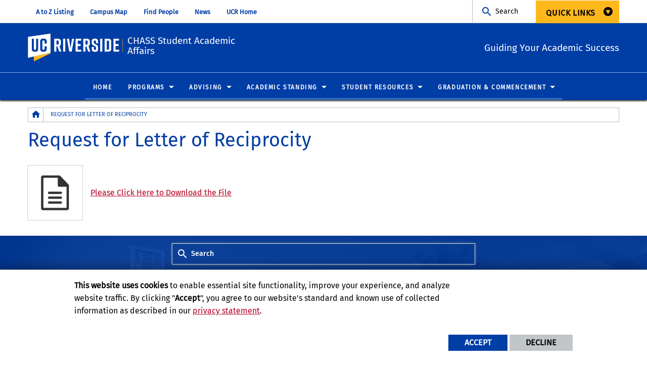

--- FILE ---
content_type: text/html; charset=UTF-8
request_url: https://chassstudentaffairs.ucr.edu/document/request-letter-reciprocity
body_size: 11788
content:
<!doctype html>
<html  lang="en" dir="ltr" prefix="og: https://ogp.me/ns#" class="no-js">
<head>
    <meta charset="utf-8" />
<noscript><style>form.antibot * :not(.antibot-message) { display: none !important; }</style>
</noscript><script>window.dataLayer = window.dataLayer || [];function gtag(){dataLayer.push(arguments)};gtag("js", new Date());gtag("set", "developer_id.dMDhkMT", true);gtag("config", "G-PVZVB1T8YN", {"groups":"default","page_placeholder":"PLACEHOLDER_page_location","allow_ad_personalization_signals":false});gtag("config", "G-S8BZQKWST2", {"groups":"default","page_placeholder":"PLACEHOLDER_page_location","allow_ad_personalization_signals":false});gtag("config", "G-Z1RGSBHBF7", {"groups":"default","page_placeholder":"PLACEHOLDER_page_location","allow_ad_personalization_signals":false});</script>
<meta name="description" content="Guiding Your Academic Success" />
<link rel="canonical" href="https://chassstudentaffairs.ucr.edu/document/request-letter-reciprocity" />
<meta property="og:site_name" content="CHASS Student Academic Affairs" />
<meta property="og:url" content="https://chassstudentaffairs.ucr.edu/document/request-letter-reciprocity" />
<meta property="og:title" content="CHASS Student Academic Affairs" />
<meta property="og:description" content="Guiding Your Academic Success" />
<meta name="twitter:card" content="summary" />
<meta name="twitter:description" content="Guiding Your Academic Success" />
<meta name="twitter:title" content="Request for Letter of Reciprocity | CHASS Student Academic Affairs" />
<meta name="twitter:url" content="https://chassstudentaffairs.ucr.edu/document/request-letter-reciprocity" />
<meta name="Generator" content="Drupal 10 (https://www.drupal.org)" />
<meta name="MobileOptimized" content="width" />
<meta name="HandheldFriendly" content="true" />
<meta name="viewport" content="width=device-width, initial-scale=1.0" />
<link rel="icon" href="/themes/custom/ucr_design_1/favicon.ico" type="" />
<script src="/sites/default/files/eu_cookie_compliance/eu_cookie_compliance.script.js?t5p2nw" defer></script>
<script>window.a2a_config=window.a2a_config||{};a2a_config.callbacks=[];a2a_config.overlays=[];a2a_config.templates={};</script>

    <title>Request for Letter of Reciprocity | CHASS Student Academic Affairs</title>
    <link rel="stylesheet" media="all" href="/sites/default/files/css/css_XRyCbFhgGLIYM7TcqUP_S2XkS7tljTIBLGCso7Vrs9c.css?delta=0&amp;language=en&amp;theme=ucr_design_1&amp;include=eJxtyDEOgCAMQNELocQTkVIKIRZqaBm4vQ4ODk7_50FKJtCXh3f2PKSboxlQ5Kz0pF1coSP5PwwRBjldatR8BCU3cYREGSabLywReEPVl7WWHo6P3-eWMj0" />
<link rel="stylesheet" media="all" href="https://fonts.googleapis.com/css?family=Montserrat:700|Roboto+Slab:400,700|Roboto:400,700" />
<link rel="stylesheet" media="all" href="/sites/default/files/css/css_ASYrVJ4aAGxr0DG6TEPuirp9sIrgZleB7YGXzKfzvsE.css?delta=2&amp;language=en&amp;theme=ucr_design_1&amp;include=eJxtyDEOgCAMQNELocQTkVIKIRZqaBm4vQ4ODk7_50FKJtCXh3f2PKSboxlQ5Kz0pF1coSP5PwwRBjldatR8BCU3cYREGSabLywReEPVl7WWHo6P3-eWMj0" />

    
    <style type="text/css">
    <!--
     /******************************************************
    HEADER BACKGROUND
******************************************************/

@media print,
screen and (min-width: 48em) {
    .masthead-container .masthead-title {
        width: 275px;
    }

    .sticky-shrink .masthead-container .masthead-title {
        width: 275px;
    }
}

.path-frontpage .hia-title,
.path-frontpage .page-title {
    display: none;
}

/******************************************************
    QUICK LINKS
******************************************************/

.audience-container .audience-menu-bar .audience-links-desktop nav.audience-links>ul.menu li.audience-button.is-dropdown-submenu-parent>a {
    padding-bottom: 10px !important;
}

/******************************************************
    MENU
******************************************************/

.is-dropdown-submenu {
    min-width: 250px;
}

div.main-nav-bar .dropdown .is-dropdown-submenu li a {
    font-size: 15px;
    font-weight: normal;
}

.menu a {
    line-height: 1.25;
}

.primary-content-area .general-menu,
.primary-content-area .general-menu h2 {
    background-color: #f9f9f9;
}

.primary-content-area .general-menu h2 {
    color: #802244 !important;
    border-bottom: 1px solid #dddddd;
}

.primary-content-area .general-menu ul.menu.vertical li a {
    color: #003366;
    border-bottom: 1px solid #dddddd;
}

.list-arrow-circle li:before {
    content: "\f765";
}

@media print, screen and (min-width: 48em) {
    div.main-nav-bar nav#primary-site-menu ul.menu.dropdown.standard-menu ul.is-dropdown-submenu li a.is-active {
        border-bottom: none;
        background-color: #FFB81C;
    }
}

/******************************************************
    BODY CONTENT
******************************************************/

.intro {
    font-size: 1.2em;
}

@import url(https://fonts.googleapis.com/css?family=Open+Sans:400italic);

.embedded-entity  {
    width: -webkit-fit-content !important;
    width: -moz-fit-content !important;
    width: fit-content !important;
}

.photo-caption {
    color: #637ea4;
    font-style: italic;
}

.localist_widget_container {
    background-color: transparent;
}

.fullwidth-content-centered {
    max-width: 75rem;
    margin: 0 auto;
}

.fitVids-wrapper {
  position: relative;
  padding-bottom: 56.25%;
  height: 0;
}

.fitVids-wrapper iframe {
  position: absolute;
  top: 0;
  left: 0;
  width: 100%;
  height: 100%;
}
/******************************************************
    NEWS CARD
******************************************************/

main>div#content-container .feed-import-view-container .feed-article .article-link a {
    color: #FFFFFF;
}

main>div#content-container .feed-import-view-container .feed-article .article-link a:hover {
    color: #F1AB00;
}

main>div#content-container .feed-import-view-container .feed-article .article-link a {
    background: #2D6CC0;
}

/******************************************************
    LINKS
******************************************************/

.social-links a[href*="//"]:after,
.no-link-icon a[href*="//"]:after,
.lw_event_item a[href*="//"]:after {
    display: none;
}

a.custom-link {
    text-decoration: none;
    color: #ffffff;
}

a:hover.custom-link {
    color: #39afef;
}

a.default {
    cursor: default;
}

.social-link .mdi {
    margin: 0 20px;
}

@media print,
screen and (min-width: 48em) {
    .content-head-image-title-container .hia-area .video-overlay-title {
        width: 100%;
    }
}

/******************************************************
    INDIGENOUS MESSAGE
******************************************************/

@media screen and (min-width: 40em) {
    .message {
        padding-left: 30px;
    }

    .message blockquote {
        color: #FFF;
        font-size: 1.2em;
    }

    .message blockquote::before {
        left: 0px;
    }
}

@media screen and (max-width: 40em) {
    .message blockquote {
        color: #FFF;
    }
}

/******************************************************
    TESTIMONIAL SLIDER
******************************************************/

@media print,
screen and (min-width: 48em) {
    .testimonial-slider-container {
        max-width: 75rem;
        margin: 0 auto;
    }
}

.testimonial-slider-container .testimonial-item .testimonial-author-image img {
    border: 1px solid #ccc;
    padding: 4px;
}

/******************************************************
    IMAGE
******************************************************/

.img-circle {
    border-radius: 50%;
}

.img-radius {
    border-radius: .25rem;
}

div[data-entity-embed-display-settings=bubble] img {
   border: 4px solid #fefefe;
   box-shadow: 0 0 0 1px rgb(10 10 10 / 20%);
}

.card {
   background: none;
}

div.card__inner {
    color: #333333;
}

div.card__inner img {
    border: 1px solid #FFB81C;
    padding: 4px;
}

/******************************************************
    HORIZONTAL LINE
******************************************************/

hr.style-one {
    border: 0;
    height: 1px;
    background-image: linear-gradient(to right, rgba(0, 0, 0, 0), rgba(0, 0, 0, 0.75), rgba(0, 0, 0, 0));
}

hr.style-one-light {
    border: 0;
    height: 1px;
    background-image: linear-gradient(to right, rgba(0, 0, 0, 0), rgba(255, 255, 255, 0.75), rgba(0, 0, 0, 0));
}

hr.style-two {
    overflow: visible;
    /* For IE */
    padding: 0;
    border: none;
    border-top: medium double #333;
    color: #333;
    text-align: center;
}

hr.style-three {
    border: 0;
    height: 1px;
    background: #333;
    background-image: linear-gradient(to right, #ccc, #333, #ccc);
}

hr.style-four {
	border-top: 1px solid #8c8b8b;
	border-bottom: 1px solid #fff;
}

hr.style-dashed {
    border: 0;
    border-bottom: 1px dashed #ccc;
    background: #999;
}

hr.style-dotted {
    border: 0;
    border-bottom: 1px dotted #ccc;
    background: #999;
}

/******************************************************
    INFO CARD
******************************************************/

.info-card-container {
    background-color: #ffffff;
}

.card-divider {
    text-transform: uppercase;
    font-size: 1em;
}

div.card__expander {
    justify-content: initial;
    padding: 2em 2.5em;
}

div.card__expander li a {
    color: #cceeff !important;
}

div.shadowbox .card:hover,
div.shadowbox .callout:hover {
    -webkit-box-shadow: 0px 1px 12px rgba(0, 0, 0, 0.3);
    box-shadow: 0px 1px 12px rgba(0, 0, 0, 0.3);
    border: 1px solid transparent;
}

main>div#content-container .info-card-container .info-card-box .card-body {
    border: 1px solid #CCCCCC;
}

div.specialists div.card__inner,
div.specialists div.card h3,
div.specialists div.card a {
    color: #ffffff !important;
}

/******************************************************
    STAT/ALTERNATIVE CALLOUT
******************************************************/

.stat-number {
    color: #F1AB00;
}

.stat-container .stat-description {
    font-family: inherit;
}

#stat .callout {
    background-color: rgba(0, 0, 0, 0.55);
    color: #ffffff;
}

#stat .callout h2 {
    color: #f1ab00;
    font-size: 2.75em;
    font-weight: bold;
}

.callout-blue {
    border-top: 10px solid #2D6CC0;
    border-left: 1px solid #DDDDDD;
    border-right: 1px solid #DDDDDD;
    border-bottom: 1px solid #DDDDDD;
    background-color: #FFFFFF;
    padding: 30px 30px 30px 30px;
    margin-bottom: 1rem;
}

.callout-alt-blue {
    padding: 1.25rem;
    margin-top: 1.25rem;
    margin-bottom: 1.25rem;
    border: 1px solid #eee;
    border-left-width: .25rem;
    border-radius: .25rem;
    border-left-color: #2D6CC0;
    margin-bottom: 1rem;
}

.callout-lt-blue {
    border-top: 10px solid #329AF0;
    border-left: 1px solid #DDDDDD;
    border-right: 1px solid #DDDDDD;
    border-bottom: 1px solid #DDDDDD;
    background-color: #FFFFFF;
    padding: 30px 30px 30px 30px;
    margin-bottom: 1rem;
}

.callout-alt-lt-blue {
    padding: 1.25rem;
    margin-top: 1.25rem;
    margin-bottom: 1.25rem;
    border: 1px solid #eee;
    border-left-width: .25rem;
    border-radius: .25rem;
    border-left-color: #329AF0;
    margin-bottom: 1rem;
}

.callout-dk-blue {
    border-top: 10px solid #234674;
    border-left: 1px solid #DDDDDD;
    border-right: 1px solid #DDDDDD;
    border-bottom: 1px solid #DDDDDD;
    background-color: #FFFFFF;
    padding: 30px 30px 30px 30px;
    margin-bottom: 1rem;
}

.callout-alt-dk-blue {
    padding: 1.25rem;
    margin-top: 1.25rem;
    margin-bottom: 1.25rem;
    border: 1px solid #eee;
    border-left-width: .25rem;
    border-radius: .25rem;
    border-left-color: #234674;
    margin-bottom: 1rem;
}

.callout-pink {
    border-top: 10px solid #D6336C;
    border-left: 1px solid #DDDDDD;
    border-right: 1px solid #DDDDDD;
    border-bottom: 1px solid #DDDDDD;
    background-color: #FFFFFF;
    padding: 30px 30px 30px 30px;
    margin-bottom: 1rem;
}

.callout-alt-pink {
    padding: 1.25rem;
    margin-top: 1.25rem;
    margin-bottom: 1.25rem;
    border: 1px solid #eee;
    border-left-width: .25rem;
    border-radius: .25rem;
    border-left-color: #D6336C;
    margin-bottom: 1rem;
    background-color: rgb(214, 51, 108, 0.1);
}

.callout-red {
    border-top: 10px solid #FA5151;
    border-left: 1px solid #DDDDDD;
    border-right: 1px solid #DDDDDD;
    border-bottom: 1px solid #DDDDDD;
    background-color: #FFFFFF;
    padding: 30px 30px 30px 30px;
    margin-bottom: 1rem;
}

.callout-alt-red {
    padding: 1.25rem;
    margin-top: 1.25rem;
    margin-bottom: 1.25rem;
    border: 1px solid #eee;
    border-left-width: .25rem;
    border-radius: .25rem;
    border-left-color: #FA5151;
    margin-bottom: 1rem;
}

.callout-gold {
    border-top: 10px solid #F1AB00;
    border-left: 1px solid #DDDDDD;
    border-right: 1px solid #DDDDDD;
    border-bottom: 1px solid #DDDDDD;
    background-color: #FFFFFF;
    padding: 30px 30px 30px 30px;
    margin-bottom: 1rem;
}

.callout-alt-gold {
    padding: 1.25rem;
    margin-top: 1.25rem;
    margin-bottom: 1.25rem;
    border: 1px solid #eee;
    border-left-width: .25rem;
    border-radius: .25rem;
    border-left-color: #F1AB00;
    margin-bottom: 1rem;
}

.callout-orange {
    border-top: 10px solid #EB9800;
    border-left: 1px solid #DDDDDD;
    border-right: 1px solid #DDDDDD;
    border-bottom: 1px solid #DDDDDD;
    background-color: #FFFFFF;
    padding: 30px 30px 30px 30px;
    margin-bottom: 1rem;
}

.callout-alt-orange {
    padding: 1.25rem;
    margin-top: 1.25rem;
    margin-bottom: 1.25rem;
    border: 1px solid #eee;
    border-left-width: .25rem;
    border-radius: .25rem;
    border-left-color: #EB9800;
    margin-bottom: 1rem;
}

.callout-green {
    border-top: 10px solid #14AABE;
    border-left: 1px solid #DDDDDD;
    border-right: 1px solid #DDDDDD;
    border-bottom: 1px solid #DDDDDD;
    background-color: #FFFFFF;
    padding: 30px 30px 30px 30px;
    margin-bottom: 1rem;
}

.callout-alt-green {
    padding: 1.25rem;
    margin-top: 1.25rem;
    margin-bottom: 1.25rem;
    border: 1px solid #eee;
    border-left-width: .25rem;
    border-radius: .25rem;
    border-left-color: #14AABE;
    margin-bottom: 1rem;
}

.callout-highlight {
    border-top: 10px solid #802244;
    border-left: 1px solid #DDDDDD;
    border-right: 1px solid #DDDDDD;
    border-bottom: 1px solid #DDDDDD;
    background-color: #FFFFFF;
    padding: 30px 30px 30px 30px;
    margin-bottom: 1rem;
    background-color: #ffffe6;
}

.callout-alt-highlight {
    padding: 1.25rem;
    margin-top: 1.25rem;
    margin-bottom: 1.25rem;
    border: 1px solid #eee;
    border-left-width: .25rem;
    border-radius: .25rem;
    border-left-color: #802244;
    margin-bottom: 1rem;
    background-color: #ffffe6;
}

/******************************************************
    CUSTOM BUTTON
******************************************************/

.custom-btn {
    background-color: #ddd;
    border: 1px solid #f1f1f1;
    color: black;
    padding: 10px 20px;
    text-align: center;
    text-decoration: none;
    display: inline-block;
    margin: 4px 2px;
    cursor: pointer;
    border-radius: 16px;
}

.custom-btn:hover {
    background-color: #f1f1f1;
    border: 1px solid #CCCCCC;
}

/******************************************************
    FOOTER
******************************************************/

footer .footer-container .footer-content-area div.footer-columns .footer-item {
    border-bottom: none;
}

.give-button .btn-ucr-outline-lt-blue {
    background-color: transparent;
    border: 1px solid #FFF;
    color: #FFF !important;
}

.give-button .btn-ucr-outline-lt-blue:hover {
    background-color: #329AF0;
    border: 1px solid #329AF0;
    color: #FEFEFE !important;
}

@media screen and (min-width: 500px) {
    .cc_container {
        right: 16px;
        bottom: 80px;
    }
}

#more {display: none;}     -->
    </style>
    </head>
<body class="layout path-media">
    
      <div class="dialog-off-canvas-main-canvas" data-off-canvas-main-canvas>
        <div class="webpage-content">
    <header role="banner" data-sticky-container>
        <div class="header-sticky-container" data-ucr-sticky="1" data-ucr-mobile-sticky="0">
            <div class="grid-container full">
                                                <div class="grid-x">
                    <div class="cell small-order-2 medium-order-1 audience-container">
    <div class="grid-container audience-menu-bar">
        <div class="grid-x align-middle">
            <div class="cell medium-shrink show-for-medium global-header-menu">
              <a class="skip-main" tabindex="1" href="#main-content">Skip to main content</a>
                <nav aria-label="global header menu">
                    <ul class="menu">
                        <li><a href="https://www.ucr.edu/alpha" target="_blank">A to Z Listing</a></li>
                        <li><a href="https://campusmap.ucr.edu" target="_blank">Campus Map</a></li>
                        <li><a href="https://profiles.ucr.edu" target="_blank">Find People</a></li>
                        <li><a href="https://news.ucr.edu" target="_blank">News</a></li>
                        <li><a href="https://www.ucr.edu" target="_blank">UCR Home</a></li>
                    </ul>
                </nav>
            </div>
             <div id="block-ucr-design-1-organizationname" data-block-plugin-id="ucr_global_organization_name" class="cell auto hide-for-medium org-name">
    
        
              <a class="skip-main" tabindex="1" href="#main-content">Skip to main content</a>

<span class="parent-org-title">
    <a href="https://ucr.edu">University of California, Riverside</a>
</span>

    </div>
    <div id="block-ucr-design-1-ucriversideaudiencesearchblock" data-block-plugin-id="ucr_global_audience_search" class="cell medium-shrink show-for-medium">
        
                
            <section class="google-search">
        <button class="button audience-search-button" data-open="gscSearchFormModal">Search</button>
    </section>

    </div>
<div id="audience-links-desktop-view" data-block-plugin-id="system_menu_block:ucr-audience-menu" class="cell medium-shrink show-for-medium audience-links-desktop">
    
        
            
  
  
            <nav class="audience-links">
        <ul class="vertical medium-horizontal menu" data-responsive-menu="accordion medium-dropdown" data-closing-time="100" data-alignment="left">
    
                        <li class="audience-button is-dropdown-submenu-parent">
                        <a href="">Quick Links</a>
                                      
  
            <ul class="vertical menu">
    
                        <li>
                        <a href="https://chass.ucr.edu/" target="_blank">College of Humanities, Arts, and Social Sciences</a>
                            </li>
            </ul>
        
                            </li>
            </ul>
      </nav>  


    </div>
             <div class="cell shrink hide-for-medium" data-responsive-toggle="main-menu-container" data-hide-for="medium">
                <button class="mdi mdi-menu button mobile-menu-expander" id="mobile-menu-expander" type="button"
                        data-toggle="main-menu-container" aria-label="Open Navigation">
                </button>
            </div>
        </div>
    </div>
</div>

                    <div class="cell small-order-1 medium-order-2 masthead-container">
    <div class="grid-container">
        <div class="grid-x align-middle">
                 <div class="cell shrink">
        <a class="masthead-logo-line" href="/">
            <span class="show-for-sr">UC Riverside</span>
        </a>
    </div>
    <div class="cell auto">
        <h1 class="masthead-title">
            <a href="/"> CHASS Student Academic Affairs </a>
        </h1>
    </div>
    <div class="cell auto show-for-medium">
                <p class="slogan">Guiding Your Academic Success</p>
            </div>
         </div>
    </div>
</div>

                    <div class="cell small-order-3 medium-order-3 main-nav-bar">
    <div class="grid-container" id="main-menu-container" data-animate="fade-in fade-out">
        <div class="grid-x">
                 <div id="block-ucr-design-1-ucriversideaudiencesearchblock-2" data-block-plugin-id="ucr_global_audience_search" class="cell hide-for-medium">
        
                
            <section class="google-search">
        <button class="button audience-search-button" data-open="gscSearchFormModal">Search</button>
    </section>

    </div>
<div id="block-ucr-design-1-main-menu" data-block-plugin-id="menu_block:main" class="cell main-menu-cell">
    
        
                        <nav id="primary-site-menu" aria-labelledby="primary-site-menu">
    <ul class="standard-menu vertical medium-horizontal menu align-center-middle" data-responsive-menu="accordion medium-dropdown" data-closing-time="200">
                <li>
        <a href="/" data-drupal-link-system-path="&lt;front&gt;">Home</a>
                </li>
            <li>
        <a href="">Programs</a>
                                <ul class="vertical menu submenu">
                <li>
        <a href="/dept" data-drupal-link-system-path="node/26">Advisors, Majors, and Minors</a>
                </li>
            <li>
        <a href="/pre-business-program" data-drupal-link-system-path="node/73">Pre-Business Program</a>
                </li>
            <li>
        <a href="/undeclared-program" data-drupal-link-system-path="node/94">Undeclared Program</a>
                </li>
            </ul>
        
                </li>
            <li>
        <a href="">Advising</a>
                                <ul class="vertical menu submenu">
                <li>
        <a href="/new-students" data-drupal-link-system-path="node/112">New Students</a>
                </li>
            <li>
        <a href="">Change of Major</a>
                                <ul class="vertical menu submenu">
                <li>
        <a href="/undeclared-program/major-declaration" data-drupal-link-system-path="node/105">Majors in CHASS</a>
                </li>
            <li>
        <a href="/majors-outside-chass" data-drupal-link-system-path="node/84">Majors Outside of CHASS</a>
                </li>
            </ul>
        
                </li>
            <li>
        <a href="/pre-health-advising" data-drupal-link-system-path="node/111">Pre-Health Advising</a>
                </li>
            <li>
        <a href="/readmission" data-drupal-link-system-path="node/89">Readmission to CHASS</a>
                </li>
            <li>
        <a href="/breadth-requirements-course-list" data-drupal-link-system-path="node/85">Breadth Course List</a>
                </li>
            <li>
        <a href="/degree-requirements" data-drupal-link-system-path="node/86">Degree Requirements</a>
                </li>
            <li>
        <a href="/three-year-pathways-graduation" data-drupal-link-system-path="node/87">Three-Year Pathways to Graduation</a>
                </li>
            <li>
        <a href="/meet-our-staff" data-drupal-link-system-path="node/120">Meet Our Staff</a>
                </li>
            <li>
        <a href="/advising" data-drupal-link-system-path="node/21">Make an Appointment</a>
                </li>
            </ul>
        
                </li>
            <li>
        <a href="">Academic Standing</a>
                                <ul class="vertical menu submenu">
                <li>
        <a href="/academic-notice-and-subject-dismissal" data-drupal-link-system-path="node/113">Academic Notice and Subject to Dismissal</a>
                </li>
            <li>
        <a href="/academic-dismissal" data-drupal-link-system-path="node/114">Academic Dismissal</a>
                </li>
            <li>
        <a href="/honor-list" data-drupal-link-system-path="node/80">Honor List</a>
                </li>
            <li>
        <a href="/grading-options" data-drupal-link-system-path="node/82">Grading Options</a>
                </li>
            <li>
        <a href="/computing-gpa" data-drupal-link-system-path="node/83">Computing GPA</a>
                </li>
            </ul>
        
                </li>
            <li>
        <a href="">Student Resources</a>
                                <ul class="vertical menu submenu">
                <li>
        <a href="/petitions-forms" data-drupal-link-system-path="node/92">Petitions &amp; Forms</a>
                </li>
            <li>
        <a href="/transcripts" data-drupal-link-system-path="node/81">Transcripts</a>
                </li>
            <li>
        <a href="">Academic Resources</a>
                                <ul class="vertical menu submenu">
                <li>
        <a href="https://arc.ucr.edu/" target="_blank">Academic Resource Center</a>
                </li>
            <li>
        <a href="https://international.ucr.edu/abroad" target="_blank">Education Abroad</a>
                </li>
            <li>
        <a href="https://registrar.ucr.edu/">Registrar&#039;s Office</a>
                </li>
            <li>
        <a href="https://summer.ucr.edu/" target="_blank">Summer Sessions</a>
                </li>
            </ul>
        
                </li>
            <li>
        <a href="">Personal Resources</a>
                                <ul class="vertical menu submenu">
                <li>
        <a href="https://well.ucr.edu/" target="_blank">The Well</a>
                </li>
            <li>
        <a href="https://ask.ucr.edu/counseling-and-psychological-services-caps" target="_blank">Counseling and Psychological Services</a>
                </li>
            </ul>
        
                </li>
            <li>
        <a href="">Career Resources</a>
                                <ul class="vertical menu submenu">
                <li>
        <a href="https://careers.ucr.edu/" target="_blank">Career Center</a>
                </li>
            <li>
        <a href="https://se.ucr.edu/hpac/overview" target="_blank">Health Professions Advising Center</a>
                </li>
            </ul>
        
                </li>
            <li>
        <a href="/campus-resources" data-drupal-link-system-path="node/93">Campus Resources</a>
                </li>
            </ul>
        
                </li>
            <li>
        <a href="">Graduation &amp; Commencement</a>
                                <ul class="vertical menu submenu">
                <li>
        <a href="/guide-graduation" data-drupal-link-system-path="node/88">Guide to Graduation</a>
                </li>
            <li>
        <a href="/commencement-information" data-drupal-link-system-path="node/119">Commencement Information</a>
                </li>
            </ul>
        
                </li>
            </ul>
</nav>
        




    </div>
<div class="cell global-header-menu show-for-small-only">
  <nav aria-label="global header menu">
    <ul class="menu">
      <li class="ucr-home-link-mobile "><a href="https://www.ucr.edu" target="_blank">UCR Home</a></li>
    </ul>
  </nav>
</div>

<div id="audience-links-mobile-view" data-block-plugin-id="system_menu_block:ucr-audience-menu" class="cell hide-for-medium audience-links-mobile" aria-label="Audience Links mobile view">
    
        
            
  
  
            <nav class="audience-links">
        <ul class="vertical medium-horizontal menu" data-responsive-menu="accordion medium-dropdown" data-closing-time="100" data-alignment="left">
    
                        <li class="audience-button is-dropdown-submenu-parent">
                        <a href="">Quick Links</a>
                                      
  
            <ul class="vertical menu">
    
                        <li>
                        <a href="https://chass.ucr.edu/" target="_blank">College of Humanities, Arts, and Social Sciences</a>
                            </li>
            </ul>
        
                            </li>
            </ul>
      </nav>  


    </div>
         </div>
    </div>
</div>

                </div>
            </div>
        </div>
    </header>
    <main>
        <div id="content-container">
                            
                        <div class="grid-container">
                                <div class="grid-x grid-padding-x grid-padding-y primary-content-header">
                        <div id="block-ucr-design-1-breadcrumbs" data-block-plugin-id="system_breadcrumb_block" class="cell">
    
        
                <div><span id="system-breadcrumb" class="visually-hidden">Breadcrumb</span></div>
    <div class="grid-container full">
        <div class="grid-x breadcrumb-container">
            <div class="shrink cell breadcrumb-home">
                <a href="/" aria-label="Redirects to the homepage of this site."><span class="mdi mdi-home breadcrumb-home-icon"></span></a>
            </div>
            <div class="auto cell breadcrumb-list">
                <nav aria-labelledby="system-breadcrumb">
                    <ul class="breadcrumbs">
                                                                                  <li class="list-no-display"><span>&nbsp;</span></li>
                                                                                                                <li>
                                                                            <span>Request for Letter of Reciprocity</span>
                                                                    </li>
                                                                        </ul>
                </nav>
            </div>
        </div>
    </div>

    </div>
<div id="block-ucr-design-1-page-title" data-block-plugin-id="page_title_block" class="cell">
    
        
            
  <h1 class="page-title">
            Request for Letter of Reciprocity    </h1>


    </div>


                </div>
                                <div class="grid-x grid-padding-x system-admin-controls">
                    
                </div>
                            </div>
            <div id="main-content" class="grid-container full primary-content-area">
                <div class="grid-x">
                                    <div class="cell large-auto small-order-3 medium-order-3 large-order-2 pca-content">
                          <div>
    <div id="block-ucr-design-1-content" data-block-plugin-id="system_main_block">
  
    
      <div class="grid-container">
    <div class="grid-x grid-padding-x grid-padding-y">
        <div class="cell">
            <article>
                
                                    <div class="media-object">
                        <div class="media-object-section align-self-middle">
                            <div class="thumbnail">
              <img loading="lazy" src="/sites/default/files/styles/thumbnail/public/media-icons/generic/generic.png?itok=-bOWxEfw" width="100" height="100" alt="" />


    </div>
                        </div>
                        <div class="media-object-section main-section align-self-middle">
                            <div class="media-download-url">
            <a href="/media/307/download?attachment" type="application/pdf; length=32036" title="request-for-letter-of-reciprocity.pdf" class="file file--mime-application-pdf file--application-pdf">Please Click Here to Download the File</a>    </div>
                        </div>
                    </div>
                            </article>
        </div>
    </div>
</div>
  </div>

  </div>

                    </div>
                                </div>
            </div>
                    </div>
    </main>
    <footer>
        <div class="footer-container">
            <div class="footer-content-area">
                <div class="grid-container">
                                                <div class="grid-x grid-padding-x align-center">
        <div id="block-ucr-design-1-ucriversidefootersearchblock" data-block-plugin-id="ucr_global_footer_search" class="cell show-for-medium footer-search">
    
        
            <section class="google-search">
    <button class="button footer-search-button" data-open="gscSearchFormModal">Search</button>
</section>

    </div>
    </div>

                                        <div class="grid-x grid-padding-x footer-columns">
                                                    <div class="cell medium-auto">
      
      
      <section class="footer-item ucr-footer-info">
        <span class="footer-logo"><span class="show-for-sr">University of California, Riverside</span></span>
        <address>
         <p>900 University Ave.<br />
            Riverside, CA 92521</p>
            <p>Tel: (951) 827-1012</p>
        </address>
                <ul class="footer-links">
            <li><a href="https://library.ucr.edu/" target="_blank">UCR Library</a></li>
            <li><a href="https://campusstatus.ucr.edu/" target="_blank">Campus Status</a></li>
            <li><a href="https://ucr.bncollege.com/shop/ucr/home" target="_blank">Campus Store</a></li>
            <li><a href="https://jobs.ucr.edu" target="_blank">Career Opportunities</a></li>
            <li><a href="https://vamos.ucr.edu/" target="_blank">Español</a></li>
            <li><a href="https://campusmap.ucr.edu/" target="_blank">Maps and Directions</a></li>
            <li><a href="https://www.ucr.edu/visitors" target="_blank">Visit UCR</a></li>
        </ul>
            </section>


</div>

                                                                                <div class="cell medium-auto">
            <section id="block-ucr-design-1-ucriversidefooterdeptinformationblock" data-block-plugin-id="ucr_global_footer_dept_info" class="footer-item footer-dept-info">
        
                
                                                        
    
    
    

                        
    
    
    

    <h2>CHASS Student Academic Affairs</h2>
    <address class="address_2">
       <p> <a href="https://campusmap.ucr.edu" target="_blank">            900 University Ave.
            <br />HMNSS 3400             <br />Riverside, CA 92521             </a></p>
    		<p> tel: (951) 827-3683<br />                 fax: (951) 827-5836<br />                         </p>

        </address>
        <p>
        <a class="link-img link-img-location" href="https://campusmap.ucr.edu" target="_blank"> Find Us<br /><br />
            <img src="/themes/custom/ucr_default/images/googlemap.png" alt="View campus map"></a>
    </p>
    
    </section>

    </div>

                                                                                <div class="cell medium-auto">
            <section  id="block-ucr-design-1-ucriversiderelatedlinks" data-block-plugin-id="system_menu_block:ucr-related-links-menu" class="footer-item footer-related-links">
        
                
        
                <nav role="navigation" aria-labelledby="related-links-menu">
        <ul class="vertical menu">
                            <li><a href="http://student.engr.ucr.edu/" target="_blank">BCOE Student Academic Affairs</a>
                                    </li>
                            <li><a href="http://cnasstudent.ucr.edu/" target="_blank">CNAS Undergraduate Academic Advising Center</a>
                                    </li>
                            <li><a href="http://undergradbusiness.ucr.edu/" target="_blank">SoBA Undergraduate Business Programs</a>
                                    </li>
                            <li><a href="http://registrar.ucr.edu/" target="_blank">Office of the Registrar</a>
                                    </li>
                    </ul>
        </nav>
    


    </section>


    </div>

                                                                                <div class="cell medium-auto">
                
        
        <section class="footer-item" class="UcrGlobalFooterFollowUsBlock">
   <p class="social-title">Follow US:</p>
   <div class="social-link">
                    <a href="https://www.youtube.com/user/chassadvising/videos" target="_blank" class="social-btn fa-brands fa-youtube" title="YouTube" aria-label="link to youtube"><span class="show-for-sr">YouTube</span></a>
                    <a href="https://www.instagram.com/ucrchassadvising/" target="_blank" class="social-btn fa-brands fa-instagram" title="Instagram" aria-label="link to instagram"><span class="show-for-sr">Instagram</span></a>
            </div>
</section>
    
        <div id="block-scottybot" data-block-plugin-id="block_content:793e0f97-d9b7-4ea4-8bdb-869c0c654eeb" class="ucr-custom-block">
        <div class="grid-container full" >
            <div class="grid-x grid-padding-x">
                
                                
                <div class="cell">
                    <script type="text/javascript" src="https://ai.ocelotbot.com/embed/standard/caf13cf6-2c33-4087-b3f8-067d3646c092?ha=right&amp;hv=16px&amp;va=bottom&amp;vv=16px&amp;ts=0&amp;bs=calloutBubble&amp;av=0"></script>
                </div>
            </div>
        </div>
    </div>

    </div>

                                            </div>
                </div>
            </div>
            <div class="site-legal-footer">
                <div class="grid-container">
                    <div class="grid-x grid-padding-x">
                        <div class="cell">
                            <ul>
                                <li><a href="https://www.ucr.edu/privacy.html">Privacy and Accessibility</a></li>
                                <li><a href="https://ucrsupport.service-now.com/ucr_portal?id=ucr_accessibility_form">Report barrier to accessibility</a></li>
                                <li><a href="https://www.ucr.edu/terms.html">Terms and Conditions</a></li>
                                <li>© 2025 Regents of the University of California</li>
                            </ul>
                        </div>
                    </div>
                </div>
            </div>
        </div>
    </footer>
</div>
    <div class="large reveal" id="gscSearchFormModal" role="search" data-reveal data-animation-in="fade-in" data-animation-out="fade-out">
    <div class="gsc-modal-top">
        <button class="close-button" data-close aria-label="Close Search Window" type="button"><span aria-hidden="true">&times;</span></button>
    </div>
    <form id="audience-search-form" name="gsc-search-form" action="/results">
        <div class="gsc-modal-body">
            <div class="grid-container full">
                <div class="grid-x grid-padding-x grid-padding-y align-center-middle text-center">
                    <div class="gsc-text-wrapper">
                      <span class="gsc-welcome-text">Let us help you with your search</span>
                    </div>
                    <div class="cell">
                        <label id="searchbox-label" class="hidden" aria-label="Enter your Search Criteria.">Enter your Search Criteria.</label>
                        <input type="text" maxlength="255" id="audience-search" name="q" value="" aria-labelledby="searchbox-label" placeholder="Search for..." />
                    </div>
                                            <div class="cell medium-6">
                            <button class="button gsc-modal-button-submit" type="submit" name="search-by" value="all">Search</button>
                        </div>
                        <div class="cell medium-6">
                            <button type="button" class="button gsc-modal-button-close" data-close>Cancel</button>
                        </div>
                                    </div>
            </div>
        </div>
    </form>
</div>

  </div>

    
    <script type="application/json" data-drupal-selector="drupal-settings-json">{"path":{"baseUrl":"\/","pathPrefix":"","currentPath":"media\/307","currentPathIsAdmin":false,"isFront":false,"currentLanguage":"en"},"pluralDelimiter":"\u0003","suppressDeprecationErrors":true,"bu":{"notify_ie":-2,"notify_firefox":-2,"notify_opera":-2,"notify_safari":-2,"notify_chrome":-2,"insecure":true,"unsupported":false,"mobile":true,"visibility_type":"hide","visibility_pages":"admin\/*","source":"\/\/browser-update.org\/update.min.js","show_source":"","position":"top","text_override":"","reminder":6,"reminder_closed":6,"new_window":true,"url":"","no_close":false,"test_mode":false},"google_analytics":{"account":"G-PVZVB1T8YN","trackOutbound":true,"trackMailto":true,"trackTel":true,"trackDownload":true,"trackDownloadExtensions":"7z|aac|arc|arj|asf|asx|avi|bin|csv|doc(x|m)?|dot(x|m)?|exe|flv|gif|gz|gzip|hqx|jar|jpe?g|js|mp(2|3|4|e?g)|mov(ie)?|msi|msp|pdf|phps|png|ppt(x|m)?|pot(x|m)?|pps(x|m)?|ppam|sld(x|m)?|thmx|qtm?|ra(m|r)?|sea|sit|tar|tgz|torrent|txt|wav|wma|wmv|wpd|xls(x|m|b)?|xlt(x|m)|xlam|xml|z|zip"},"eu_cookie_compliance":{"cookie_policy_version":"1.0.0","popup_enabled":true,"popup_agreed_enabled":false,"popup_hide_agreed":false,"popup_clicking_confirmation":false,"popup_scrolling_confirmation":false,"popup_html_info":"\u003Cdiv aria-labelledby=\u0022popup-text\u0022  class=\u0022eu-cookie-compliance-banner eu-cookie-compliance-banner-info eu-cookie-compliance-banner--opt-in\u0022\u003E\n  \u003Cdiv class=\u0022popup-content info eu-cookie-compliance-content\u0022\u003E\n        \u003Cdiv id=\u0022popup-text\u0022 class=\u0022eu-cookie-compliance-message\u0022 role=\u0022document\u0022\u003E\n      \u003Cp\u003E\u003Cstrong\u003EThis website uses cookies\u003C\/strong\u003E to enable essential site functionality, improve your experience, and analyze website traffic. By clicking \u0022\u003Cstrong\u003EAccept\u003C\/strong\u003E\u0022, you agree to our website\u0027s standard and known use of collected information as described in our \u003Ca href=\u0022https:\/\/www.ucr.edu\/privacy.html\u0022 title=\u0022UCR Privacy statement\u0022\u003Eprivacy statement\u003C\/a\u003E.\u003C\/p\u003E\n          \u003C\/div\u003E\n\n    \n    \u003Cdiv id=\u0022popup-buttons\u0022 class=\u0022eu-cookie-compliance-buttons\u0022\u003E\n            \u003Cbutton type=\u0022button\u0022 class=\u0022agree-button eu-cookie-compliance-secondary-button\u0022\u003EAccept\u003C\/button\u003E\n              \u003Cbutton type=\u0022button\u0022 class=\u0022decline-button eu-cookie-compliance-default-button\u0022\u003EDecline\u003C\/button\u003E\n          \u003C\/div\u003E\n  \u003C\/div\u003E\n\u003C\/div\u003E","use_mobile_message":false,"mobile_popup_html_info":"\u003Cdiv aria-labelledby=\u0022popup-text\u0022  class=\u0022eu-cookie-compliance-banner eu-cookie-compliance-banner-info eu-cookie-compliance-banner--opt-in\u0022\u003E\n  \u003Cdiv class=\u0022popup-content info eu-cookie-compliance-content\u0022\u003E\n        \u003Cdiv id=\u0022popup-text\u0022 class=\u0022eu-cookie-compliance-message\u0022 role=\u0022document\u0022\u003E\n      \n          \u003C\/div\u003E\n\n    \n    \u003Cdiv id=\u0022popup-buttons\u0022 class=\u0022eu-cookie-compliance-buttons\u0022\u003E\n            \u003Cbutton type=\u0022button\u0022 class=\u0022agree-button eu-cookie-compliance-secondary-button\u0022\u003EAccept\u003C\/button\u003E\n              \u003Cbutton type=\u0022button\u0022 class=\u0022decline-button eu-cookie-compliance-default-button\u0022\u003EDecline\u003C\/button\u003E\n          \u003C\/div\u003E\n  \u003C\/div\u003E\n\u003C\/div\u003E","mobile_breakpoint":768,"popup_html_agreed":false,"popup_use_bare_css":true,"popup_height":"auto","popup_width":"100%","popup_delay":1000,"popup_link":"https:\/\/www.ucr.edu\/privacy.html","popup_link_new_window":true,"popup_position":false,"fixed_top_position":true,"popup_language":"en","store_consent":false,"better_support_for_screen_readers":false,"cookie_name":"","reload_page":false,"domain":"","domain_all_sites":false,"popup_eu_only":false,"popup_eu_only_js":false,"cookie_lifetime":365,"cookie_session":0,"set_cookie_session_zero_on_disagree":0,"disagree_do_not_show_popup":false,"method":"opt_in","automatic_cookies_removal":false,"allowed_cookies":"","withdraw_markup":"\u003Cbutton type=\u0022button\u0022 class=\u0022eu-cookie-withdraw-tab\u0022\u003EPrivacy settings\u003C\/button\u003E\n\u003Cdiv aria-labelledby=\u0022popup-text\u0022 class=\u0022eu-cookie-withdraw-banner\u0022\u003E\n  \u003Cdiv class=\u0022popup-content info eu-cookie-compliance-content\u0022\u003E\n    \u003Cdiv id=\u0022popup-text\u0022 class=\u0022eu-cookie-compliance-message\u0022 role=\u0022document\u0022\u003E\n      \u003Ch5\u003E\u003Cspan\u003EThis site uses essential cookies to enable essential site functionality, improve your experience, and analyze website traffic.\u003C\/span\u003E\u003C\/h5\u003E\u003Cp\u003EYou have given your consent for us to set cookies.\u003C\/p\u003E\n    \u003C\/div\u003E\n    \u003Cdiv id=\u0022popup-buttons\u0022 class=\u0022eu-cookie-compliance-buttons\u0022\u003E\n      \u003Cbutton type=\u0022button\u0022 class=\u0022eu-cookie-withdraw-button \u0022\u003EWithdraw consent\u003C\/button\u003E\n    \u003C\/div\u003E\n  \u003C\/div\u003E\n\u003C\/div\u003E","withdraw_enabled":false,"reload_options":0,"reload_routes_list":"","withdraw_button_on_info_popup":false,"cookie_categories":[],"cookie_categories_details":[],"enable_save_preferences_button":true,"cookie_value_disagreed":"0","cookie_value_agreed_show_thank_you":"1","cookie_value_agreed":"2","containing_element":"body","settings_tab_enabled":false,"olivero_primary_button_classes":"","olivero_secondary_button_classes":"","close_button_action":"close_banner","open_by_default":true,"modules_allow_popup":true,"hide_the_banner":false,"geoip_match":true,"unverified_scripts":["\/sites\/default\/files\/google_tag\/campus_gtm\/google_tag.script.js"]},"ajax":[],"user":{"uid":0,"permissionsHash":"3b2f175846379720363668a747f4cd82a2e1a613815f80aab2a341dafb701499"}}</script>
<script src="/sites/default/files/js/js_0CiJXJQgWbvaG3uqIjvRPYkz2JLYeXtpJl9t6YZnXKk.js?scope=footer&amp;delta=0&amp;language=en&amp;theme=ucr_design_1&amp;include=eJxtyEEOwyAMAMEP0Vh5ETLGoQTHjgAf8vv20KpSldOuBnOehnoBfmbZuukMySH5Qk-mxj2wRzJrld85TqmoxHCHoZgV4YiKcs1KA_4hOPWYeUOXCUUsoTz2r45aNK4_fgEuIj2A"></script>
<script src="https://static.addtoany.com/menu/page.js" defer></script>
<script src="/sites/default/files/js/js_2XD_mG6QAR5eujywgX0gYhAQllltrUyfgSx0Q6MX5BM.js?scope=footer&amp;delta=2&amp;language=en&amp;theme=ucr_design_1&amp;include=eJxtyEEOwyAMAMEP0Vh5ETLGoQTHjgAf8vv20KpSldOuBnOehnoBfmbZuukMySH5Qk-mxj2wRzJrld85TqmoxHCHoZgV4YiKcs1KA_4hOPWYeUOXCUUsoTz2r45aNK4_fgEuIj2A"></script>

</body>
</html>